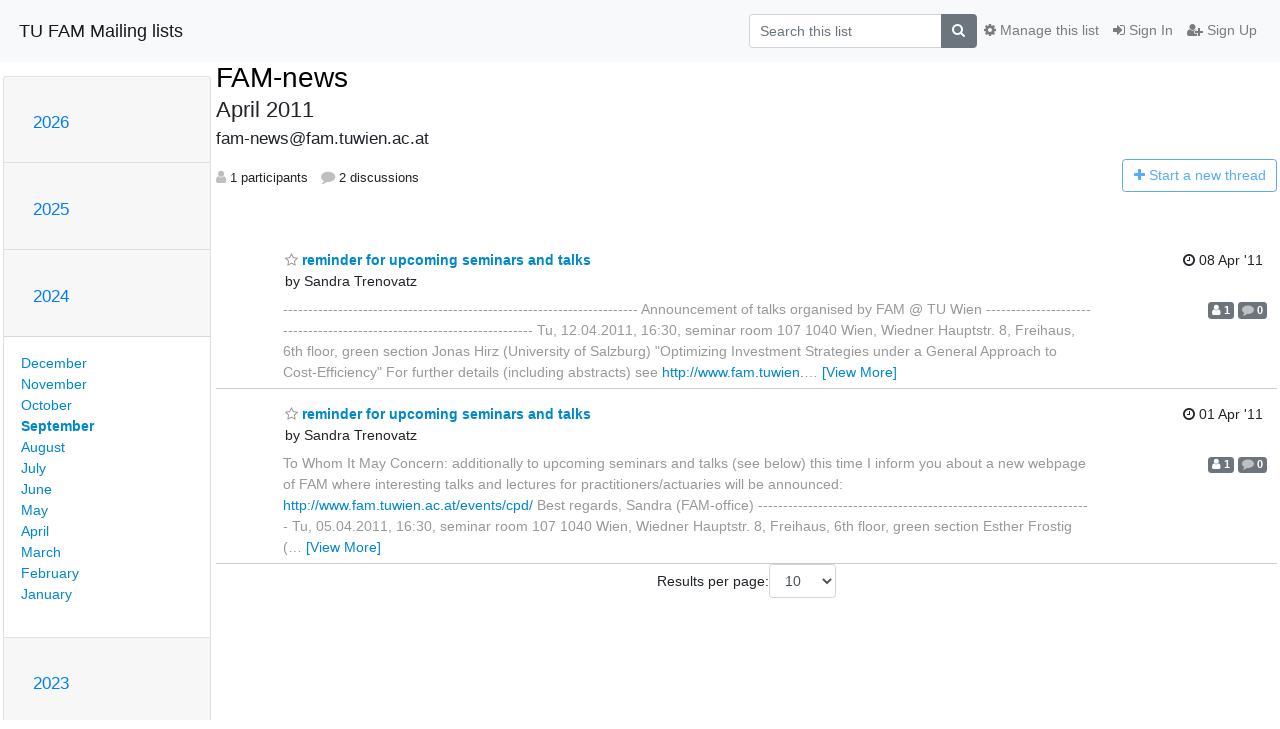

--- FILE ---
content_type: text/html; charset=utf-8
request_url: https://fam.tuwien.ac.at/mm/hyperkitty/list/fam-news@fam.tuwien.ac.at/2011/4/
body_size: 8315
content:




<!DOCTYPE HTML>
<html>
    <head>
        <meta http-equiv="Content-Type" content="text/html; charset=UTF-8" />
        <meta name="viewport" content="width=device-width, initial-scale=1.0" />
        <meta name="ROBOTS" content="INDEX, FOLLOW" />
        <title>
April 2011 - FAM-news - TU FAM Mailing lists
</title>
        <meta name="author" content="" />
        <meta name="dc.language" content="en" />
        <link rel="shortcut icon" href="/mm/static/hyperkitty/img/favicon.ico" />
        <link rel="stylesheet" href="/mm/static/hyperkitty/libs/jquery/smoothness/jquery-ui-1.13.1.min.css" type="text/css" media="all" />
        <link rel="stylesheet" href="/mm/static/hyperkitty/libs/fonts/font-awesome/css/font-awesome.min.css" type="text/css" media="all" />
        <link rel="stylesheet" href="/mm/static/CACHE/css/output.c8e57b213244.css" type="text/css" media="all"><link rel="stylesheet" href="/mm/static/CACHE/css/output.e68c4908b3de.css" type="text/css"><link rel="stylesheet" href="/mm/static/CACHE/css/output.9132668540af.css" type="text/css" media="all">
         
        
<link rel="alternate" type="application/rss+xml" title="FAM-news" href="/mm/hyperkitty/list/fam-news@fam.tuwien.ac.at/feed/"/>

        

    </head>

    <body>

    


    <nav class="navbar sticky-top navbar-light bg-light navbar-expand-md">
        <div class="container">
            <div class="navbar-header col-md"> <!--part of navbar that's always present-->
                <button type="button" class="navbar-toggler collapsed" data-toggle="collapse" data-target=".navbar-collapse">
                    <span class="fa fa-bars"></span>
                </button>
                <a class="navbar-brand" href="/mm/hyperkitty/">TU FAM Mailing lists</a>

            </div> <!-- /navbar-header -->

            <div class="navbar-collapse collapse justify-content-end"> <!--part of navbar that's collapsed on small screens-->
                <!-- show dropdown for smaller viewports b/c login name/email may be too long -->
                <!-- only show this extra button/dropdown if we're in small screen sizes -->
                <div class="nav navbar-nav navbar-right auth dropdown d-sm-none">
                  <a href="#" role="button" class="btn dropdown-toggle" id="loginDropdownMenu"
                     data-toggle="dropdown" aria-haspopup="true" aria-expanded="false">
                        
                            <span class="fa fa-bars"></span>
                        
                    </a>
                      
                            <a role="menuitem" tabindex="-1" href="/mm/accounts/login/?next=/mm/hyperkitty/list/fam-news%40fam.tuwien.ac.at/2011/4/">
                                <span class="fa fa-sign-in"></span>
                                Sign In
                            </a>
                            <a role="menuitem" tabindex="-1" href="/mm/accounts/signup/?next=/mm/hyperkitty/list/fam-news%40fam.tuwien.ac.at/2011/4/">
                                <span class="fa fa-user-plus"></span>
                                Sign Up
                            </a>
                        

                </div>
                <form name="search" method="get" action="/mm/hyperkitty/search" class="navbar-form navbar-right my-2 my-lg-2 order-1" role="search">
                    <input type="hidden" name="mlist" value="fam-news@fam.tuwien.ac.at" />
                        <div class="input-group">
                            <input name="q" type="text" class="form-control"
                                   placeholder="Search this list"
                                   
                                   />
                            <span class="input-group-append">
                                <button class="btn btn-secondary" type="submit"><span class="fa fa-search"></span></button>
                            </span>
                        </div>
                </form>
                <!-- larger viewports -->
                <ul class="nav navbar-nav d-none d-sm-flex auth order-3">
                    
                        <li class="nav-item"><a href="/mm/accounts/login/?next=/mm/hyperkitty/list/fam-news%40fam.tuwien.ac.at/2011/4/" class="nav-link">
                            <span class="fa fa-sign-in"></span>
                            Sign In
                        </a></li>
                        <li class="nav-item"><a href="/mm/accounts/signup/?next=/mm/hyperkitty/list/fam-news%40fam.tuwien.ac.at/2011/4/" class="nav-link">
                            <span class="fa fa-user-plus"></span>
                            Sign Up
                        </a></li>
                    
                </ul>

                
                <ul class="nav navbar-nav order-2">
                    <li class="nav-item">
                    
                    <a href="/mm/postorius/lists/fam-news.fam.tuwien.ac.at/" class="nav-link">
                        <span class="fa fa-cog"></span>
                        Manage this list
                    </a>
                    
                    </li>
                </ul>
                


            </div> <!--/navbar-collapse -->
        </div> <!-- /container for navbar -->
    </nav>

    

     <div class="modal fade" tabindex="-1" role="dialog" id="keyboard-shortcuts">
       <div class="modal-dialog" role="document">
         <div class="modal-content">
           <div class="modal-header">
             <button type="button" class="close" data-dismiss="modal" aria-label="Close"><span aria-hidden="true">&times;</span></button>
             <h4 class="modal-title">Keyboard Shortcuts</h4>
           </div>
           <div class="modal-body">
             <h3>Thread View</h3>
             <ul>
               <li><code>j</code>: Next unread message </li>
               <li><code>k</code>: Previous unread message </li>
               <li><code>j a</code>: Jump to all threads
               <li><code>j l</code>: Jump to MailingList overview
             </ul>
           </div>
         </div><!-- /.modal-content -->
       </div><!-- /.modal-dialog -->
     </div><!-- /.modal -->

     <div class="container">
        

<div class="row">






    




<div class="d-none d-md-block col-sm-2">
    <div class="row">
        <div class="col-12 accordion" id="months-list">
            
            <div class="card">
                <div class="card-header">
                    <h3 class="card-title btn btn-link">
                        <a data-toggle="collapse" data-target="#collapse0">
                            2026
                        </a>
                    </h3>
                </div>
                <div id="collapse0" class="panel-collapse
                         
                          collapse 
                         
                         " data-parent="#months-list">
                    <div class="card-body">
                        <ul class="list-unstyled">
                            
                            <li class="">
                                <a href="/mm/hyperkitty/list/fam-news@fam.tuwien.ac.at/2026/1/"
                                >January</a>
                            </li>
                            
                        </ul>
                    </div>
                </div>
            </div>
            
            <div class="card">
                <div class="card-header">
                    <h3 class="card-title btn btn-link">
                        <a data-toggle="collapse" data-target="#collapse1">
                            2025
                        </a>
                    </h3>
                </div>
                <div id="collapse1" class="panel-collapse
                         
                          collapse 
                         
                         " data-parent="#months-list">
                    <div class="card-body">
                        <ul class="list-unstyled">
                            
                            <li class="">
                                <a href="/mm/hyperkitty/list/fam-news@fam.tuwien.ac.at/2025/12/"
                                >December</a>
                            </li>
                            
                            <li class="">
                                <a href="/mm/hyperkitty/list/fam-news@fam.tuwien.ac.at/2025/11/"
                                >November</a>
                            </li>
                            
                            <li class="">
                                <a href="/mm/hyperkitty/list/fam-news@fam.tuwien.ac.at/2025/10/"
                                >October</a>
                            </li>
                            
                            <li class="">
                                <a href="/mm/hyperkitty/list/fam-news@fam.tuwien.ac.at/2025/9/"
                                >September</a>
                            </li>
                            
                            <li class="">
                                <a href="/mm/hyperkitty/list/fam-news@fam.tuwien.ac.at/2025/8/"
                                >August</a>
                            </li>
                            
                            <li class="">
                                <a href="/mm/hyperkitty/list/fam-news@fam.tuwien.ac.at/2025/7/"
                                >July</a>
                            </li>
                            
                            <li class="">
                                <a href="/mm/hyperkitty/list/fam-news@fam.tuwien.ac.at/2025/6/"
                                >June</a>
                            </li>
                            
                            <li class="">
                                <a href="/mm/hyperkitty/list/fam-news@fam.tuwien.ac.at/2025/5/"
                                >May</a>
                            </li>
                            
                            <li class="">
                                <a href="/mm/hyperkitty/list/fam-news@fam.tuwien.ac.at/2025/4/"
                                >April</a>
                            </li>
                            
                            <li class="">
                                <a href="/mm/hyperkitty/list/fam-news@fam.tuwien.ac.at/2025/3/"
                                >March</a>
                            </li>
                            
                            <li class="">
                                <a href="/mm/hyperkitty/list/fam-news@fam.tuwien.ac.at/2025/2/"
                                >February</a>
                            </li>
                            
                            <li class="">
                                <a href="/mm/hyperkitty/list/fam-news@fam.tuwien.ac.at/2025/1/"
                                >January</a>
                            </li>
                            
                        </ul>
                    </div>
                </div>
            </div>
            
            <div class="card">
                <div class="card-header">
                    <h3 class="card-title btn btn-link">
                        <a data-toggle="collapse" data-target="#collapse2">
                            2024
                        </a>
                    </h3>
                </div>
                <div id="collapse2" class="panel-collapse
                         
                          show 
                         
                         " data-parent="#months-list">
                    <div class="card-body">
                        <ul class="list-unstyled">
                            
                            <li class="">
                                <a href="/mm/hyperkitty/list/fam-news@fam.tuwien.ac.at/2024/12/"
                                >December</a>
                            </li>
                            
                            <li class="">
                                <a href="/mm/hyperkitty/list/fam-news@fam.tuwien.ac.at/2024/11/"
                                >November</a>
                            </li>
                            
                            <li class="">
                                <a href="/mm/hyperkitty/list/fam-news@fam.tuwien.ac.at/2024/10/"
                                >October</a>
                            </li>
                            
                            <li class="current">
                                <a href="/mm/hyperkitty/list/fam-news@fam.tuwien.ac.at/2024/9/"
                                >September</a>
                            </li>
                            
                            <li class="">
                                <a href="/mm/hyperkitty/list/fam-news@fam.tuwien.ac.at/2024/8/"
                                >August</a>
                            </li>
                            
                            <li class="">
                                <a href="/mm/hyperkitty/list/fam-news@fam.tuwien.ac.at/2024/7/"
                                >July</a>
                            </li>
                            
                            <li class="">
                                <a href="/mm/hyperkitty/list/fam-news@fam.tuwien.ac.at/2024/6/"
                                >June</a>
                            </li>
                            
                            <li class="">
                                <a href="/mm/hyperkitty/list/fam-news@fam.tuwien.ac.at/2024/5/"
                                >May</a>
                            </li>
                            
                            <li class="">
                                <a href="/mm/hyperkitty/list/fam-news@fam.tuwien.ac.at/2024/4/"
                                >April</a>
                            </li>
                            
                            <li class="">
                                <a href="/mm/hyperkitty/list/fam-news@fam.tuwien.ac.at/2024/3/"
                                >March</a>
                            </li>
                            
                            <li class="">
                                <a href="/mm/hyperkitty/list/fam-news@fam.tuwien.ac.at/2024/2/"
                                >February</a>
                            </li>
                            
                            <li class="">
                                <a href="/mm/hyperkitty/list/fam-news@fam.tuwien.ac.at/2024/1/"
                                >January</a>
                            </li>
                            
                        </ul>
                    </div>
                </div>
            </div>
            
            <div class="card">
                <div class="card-header">
                    <h3 class="card-title btn btn-link">
                        <a data-toggle="collapse" data-target="#collapse3">
                            2023
                        </a>
                    </h3>
                </div>
                <div id="collapse3" class="panel-collapse
                         
                          collapse 
                         
                         " data-parent="#months-list">
                    <div class="card-body">
                        <ul class="list-unstyled">
                            
                            <li class="">
                                <a href="/mm/hyperkitty/list/fam-news@fam.tuwien.ac.at/2023/12/"
                                >December</a>
                            </li>
                            
                            <li class="">
                                <a href="/mm/hyperkitty/list/fam-news@fam.tuwien.ac.at/2023/11/"
                                >November</a>
                            </li>
                            
                            <li class="">
                                <a href="/mm/hyperkitty/list/fam-news@fam.tuwien.ac.at/2023/10/"
                                >October</a>
                            </li>
                            
                            <li class="">
                                <a href="/mm/hyperkitty/list/fam-news@fam.tuwien.ac.at/2023/9/"
                                >September</a>
                            </li>
                            
                            <li class="">
                                <a href="/mm/hyperkitty/list/fam-news@fam.tuwien.ac.at/2023/8/"
                                >August</a>
                            </li>
                            
                            <li class="">
                                <a href="/mm/hyperkitty/list/fam-news@fam.tuwien.ac.at/2023/7/"
                                >July</a>
                            </li>
                            
                            <li class="">
                                <a href="/mm/hyperkitty/list/fam-news@fam.tuwien.ac.at/2023/6/"
                                >June</a>
                            </li>
                            
                            <li class="">
                                <a href="/mm/hyperkitty/list/fam-news@fam.tuwien.ac.at/2023/5/"
                                >May</a>
                            </li>
                            
                            <li class="">
                                <a href="/mm/hyperkitty/list/fam-news@fam.tuwien.ac.at/2023/4/"
                                >April</a>
                            </li>
                            
                            <li class="">
                                <a href="/mm/hyperkitty/list/fam-news@fam.tuwien.ac.at/2023/3/"
                                >March</a>
                            </li>
                            
                            <li class="">
                                <a href="/mm/hyperkitty/list/fam-news@fam.tuwien.ac.at/2023/2/"
                                >February</a>
                            </li>
                            
                            <li class="">
                                <a href="/mm/hyperkitty/list/fam-news@fam.tuwien.ac.at/2023/1/"
                                >January</a>
                            </li>
                            
                        </ul>
                    </div>
                </div>
            </div>
            
            <div class="card">
                <div class="card-header">
                    <h3 class="card-title btn btn-link">
                        <a data-toggle="collapse" data-target="#collapse4">
                            2022
                        </a>
                    </h3>
                </div>
                <div id="collapse4" class="panel-collapse
                         
                          collapse 
                         
                         " data-parent="#months-list">
                    <div class="card-body">
                        <ul class="list-unstyled">
                            
                            <li class="">
                                <a href="/mm/hyperkitty/list/fam-news@fam.tuwien.ac.at/2022/12/"
                                >December</a>
                            </li>
                            
                            <li class="">
                                <a href="/mm/hyperkitty/list/fam-news@fam.tuwien.ac.at/2022/11/"
                                >November</a>
                            </li>
                            
                            <li class="">
                                <a href="/mm/hyperkitty/list/fam-news@fam.tuwien.ac.at/2022/10/"
                                >October</a>
                            </li>
                            
                            <li class="">
                                <a href="/mm/hyperkitty/list/fam-news@fam.tuwien.ac.at/2022/9/"
                                >September</a>
                            </li>
                            
                            <li class="">
                                <a href="/mm/hyperkitty/list/fam-news@fam.tuwien.ac.at/2022/8/"
                                >August</a>
                            </li>
                            
                            <li class="">
                                <a href="/mm/hyperkitty/list/fam-news@fam.tuwien.ac.at/2022/7/"
                                >July</a>
                            </li>
                            
                            <li class="">
                                <a href="/mm/hyperkitty/list/fam-news@fam.tuwien.ac.at/2022/6/"
                                >June</a>
                            </li>
                            
                            <li class="">
                                <a href="/mm/hyperkitty/list/fam-news@fam.tuwien.ac.at/2022/5/"
                                >May</a>
                            </li>
                            
                            <li class="">
                                <a href="/mm/hyperkitty/list/fam-news@fam.tuwien.ac.at/2022/4/"
                                >April</a>
                            </li>
                            
                            <li class="">
                                <a href="/mm/hyperkitty/list/fam-news@fam.tuwien.ac.at/2022/3/"
                                >March</a>
                            </li>
                            
                            <li class="">
                                <a href="/mm/hyperkitty/list/fam-news@fam.tuwien.ac.at/2022/2/"
                                >February</a>
                            </li>
                            
                            <li class="">
                                <a href="/mm/hyperkitty/list/fam-news@fam.tuwien.ac.at/2022/1/"
                                >January</a>
                            </li>
                            
                        </ul>
                    </div>
                </div>
            </div>
            
            <div class="card">
                <div class="card-header">
                    <h3 class="card-title btn btn-link">
                        <a data-toggle="collapse" data-target="#collapse5">
                            2021
                        </a>
                    </h3>
                </div>
                <div id="collapse5" class="panel-collapse
                         
                          collapse 
                         
                         " data-parent="#months-list">
                    <div class="card-body">
                        <ul class="list-unstyled">
                            
                            <li class="">
                                <a href="/mm/hyperkitty/list/fam-news@fam.tuwien.ac.at/2021/12/"
                                >December</a>
                            </li>
                            
                            <li class="">
                                <a href="/mm/hyperkitty/list/fam-news@fam.tuwien.ac.at/2021/11/"
                                >November</a>
                            </li>
                            
                            <li class="">
                                <a href="/mm/hyperkitty/list/fam-news@fam.tuwien.ac.at/2021/10/"
                                >October</a>
                            </li>
                            
                            <li class="">
                                <a href="/mm/hyperkitty/list/fam-news@fam.tuwien.ac.at/2021/9/"
                                >September</a>
                            </li>
                            
                            <li class="">
                                <a href="/mm/hyperkitty/list/fam-news@fam.tuwien.ac.at/2021/8/"
                                >August</a>
                            </li>
                            
                            <li class="">
                                <a href="/mm/hyperkitty/list/fam-news@fam.tuwien.ac.at/2021/7/"
                                >July</a>
                            </li>
                            
                            <li class="">
                                <a href="/mm/hyperkitty/list/fam-news@fam.tuwien.ac.at/2021/6/"
                                >June</a>
                            </li>
                            
                            <li class="">
                                <a href="/mm/hyperkitty/list/fam-news@fam.tuwien.ac.at/2021/5/"
                                >May</a>
                            </li>
                            
                            <li class="">
                                <a href="/mm/hyperkitty/list/fam-news@fam.tuwien.ac.at/2021/4/"
                                >April</a>
                            </li>
                            
                            <li class="">
                                <a href="/mm/hyperkitty/list/fam-news@fam.tuwien.ac.at/2021/3/"
                                >March</a>
                            </li>
                            
                            <li class="">
                                <a href="/mm/hyperkitty/list/fam-news@fam.tuwien.ac.at/2021/2/"
                                >February</a>
                            </li>
                            
                            <li class="">
                                <a href="/mm/hyperkitty/list/fam-news@fam.tuwien.ac.at/2021/1/"
                                >January</a>
                            </li>
                            
                        </ul>
                    </div>
                </div>
            </div>
            
            <div class="card">
                <div class="card-header">
                    <h3 class="card-title btn btn-link">
                        <a data-toggle="collapse" data-target="#collapse6">
                            2020
                        </a>
                    </h3>
                </div>
                <div id="collapse6" class="panel-collapse
                         
                          collapse 
                         
                         " data-parent="#months-list">
                    <div class="card-body">
                        <ul class="list-unstyled">
                            
                            <li class="">
                                <a href="/mm/hyperkitty/list/fam-news@fam.tuwien.ac.at/2020/12/"
                                >December</a>
                            </li>
                            
                            <li class="">
                                <a href="/mm/hyperkitty/list/fam-news@fam.tuwien.ac.at/2020/11/"
                                >November</a>
                            </li>
                            
                            <li class="">
                                <a href="/mm/hyperkitty/list/fam-news@fam.tuwien.ac.at/2020/10/"
                                >October</a>
                            </li>
                            
                            <li class="">
                                <a href="/mm/hyperkitty/list/fam-news@fam.tuwien.ac.at/2020/9/"
                                >September</a>
                            </li>
                            
                            <li class="">
                                <a href="/mm/hyperkitty/list/fam-news@fam.tuwien.ac.at/2020/8/"
                                >August</a>
                            </li>
                            
                            <li class="">
                                <a href="/mm/hyperkitty/list/fam-news@fam.tuwien.ac.at/2020/7/"
                                >July</a>
                            </li>
                            
                            <li class="">
                                <a href="/mm/hyperkitty/list/fam-news@fam.tuwien.ac.at/2020/6/"
                                >June</a>
                            </li>
                            
                            <li class="">
                                <a href="/mm/hyperkitty/list/fam-news@fam.tuwien.ac.at/2020/5/"
                                >May</a>
                            </li>
                            
                            <li class="">
                                <a href="/mm/hyperkitty/list/fam-news@fam.tuwien.ac.at/2020/4/"
                                >April</a>
                            </li>
                            
                            <li class="">
                                <a href="/mm/hyperkitty/list/fam-news@fam.tuwien.ac.at/2020/3/"
                                >March</a>
                            </li>
                            
                            <li class="">
                                <a href="/mm/hyperkitty/list/fam-news@fam.tuwien.ac.at/2020/2/"
                                >February</a>
                            </li>
                            
                            <li class="">
                                <a href="/mm/hyperkitty/list/fam-news@fam.tuwien.ac.at/2020/1/"
                                >January</a>
                            </li>
                            
                        </ul>
                    </div>
                </div>
            </div>
            
            <div class="card">
                <div class="card-header">
                    <h3 class="card-title btn btn-link">
                        <a data-toggle="collapse" data-target="#collapse7">
                            2019
                        </a>
                    </h3>
                </div>
                <div id="collapse7" class="panel-collapse
                         
                          collapse 
                         
                         " data-parent="#months-list">
                    <div class="card-body">
                        <ul class="list-unstyled">
                            
                            <li class="">
                                <a href="/mm/hyperkitty/list/fam-news@fam.tuwien.ac.at/2019/12/"
                                >December</a>
                            </li>
                            
                            <li class="">
                                <a href="/mm/hyperkitty/list/fam-news@fam.tuwien.ac.at/2019/11/"
                                >November</a>
                            </li>
                            
                            <li class="">
                                <a href="/mm/hyperkitty/list/fam-news@fam.tuwien.ac.at/2019/10/"
                                >October</a>
                            </li>
                            
                            <li class="">
                                <a href="/mm/hyperkitty/list/fam-news@fam.tuwien.ac.at/2019/9/"
                                >September</a>
                            </li>
                            
                            <li class="">
                                <a href="/mm/hyperkitty/list/fam-news@fam.tuwien.ac.at/2019/8/"
                                >August</a>
                            </li>
                            
                            <li class="">
                                <a href="/mm/hyperkitty/list/fam-news@fam.tuwien.ac.at/2019/7/"
                                >July</a>
                            </li>
                            
                            <li class="">
                                <a href="/mm/hyperkitty/list/fam-news@fam.tuwien.ac.at/2019/6/"
                                >June</a>
                            </li>
                            
                            <li class="">
                                <a href="/mm/hyperkitty/list/fam-news@fam.tuwien.ac.at/2019/5/"
                                >May</a>
                            </li>
                            
                            <li class="">
                                <a href="/mm/hyperkitty/list/fam-news@fam.tuwien.ac.at/2019/4/"
                                >April</a>
                            </li>
                            
                            <li class="">
                                <a href="/mm/hyperkitty/list/fam-news@fam.tuwien.ac.at/2019/3/"
                                >March</a>
                            </li>
                            
                            <li class="">
                                <a href="/mm/hyperkitty/list/fam-news@fam.tuwien.ac.at/2019/2/"
                                >February</a>
                            </li>
                            
                            <li class="">
                                <a href="/mm/hyperkitty/list/fam-news@fam.tuwien.ac.at/2019/1/"
                                >January</a>
                            </li>
                            
                        </ul>
                    </div>
                </div>
            </div>
            
            <div class="card">
                <div class="card-header">
                    <h3 class="card-title btn btn-link">
                        <a data-toggle="collapse" data-target="#collapse8">
                            2018
                        </a>
                    </h3>
                </div>
                <div id="collapse8" class="panel-collapse
                         
                          collapse 
                         
                         " data-parent="#months-list">
                    <div class="card-body">
                        <ul class="list-unstyled">
                            
                            <li class="">
                                <a href="/mm/hyperkitty/list/fam-news@fam.tuwien.ac.at/2018/12/"
                                >December</a>
                            </li>
                            
                            <li class="">
                                <a href="/mm/hyperkitty/list/fam-news@fam.tuwien.ac.at/2018/11/"
                                >November</a>
                            </li>
                            
                            <li class="">
                                <a href="/mm/hyperkitty/list/fam-news@fam.tuwien.ac.at/2018/10/"
                                >October</a>
                            </li>
                            
                            <li class="">
                                <a href="/mm/hyperkitty/list/fam-news@fam.tuwien.ac.at/2018/9/"
                                >September</a>
                            </li>
                            
                            <li class="">
                                <a href="/mm/hyperkitty/list/fam-news@fam.tuwien.ac.at/2018/8/"
                                >August</a>
                            </li>
                            
                            <li class="">
                                <a href="/mm/hyperkitty/list/fam-news@fam.tuwien.ac.at/2018/7/"
                                >July</a>
                            </li>
                            
                            <li class="">
                                <a href="/mm/hyperkitty/list/fam-news@fam.tuwien.ac.at/2018/6/"
                                >June</a>
                            </li>
                            
                            <li class="">
                                <a href="/mm/hyperkitty/list/fam-news@fam.tuwien.ac.at/2018/5/"
                                >May</a>
                            </li>
                            
                            <li class="">
                                <a href="/mm/hyperkitty/list/fam-news@fam.tuwien.ac.at/2018/4/"
                                >April</a>
                            </li>
                            
                            <li class="">
                                <a href="/mm/hyperkitty/list/fam-news@fam.tuwien.ac.at/2018/3/"
                                >March</a>
                            </li>
                            
                            <li class="">
                                <a href="/mm/hyperkitty/list/fam-news@fam.tuwien.ac.at/2018/2/"
                                >February</a>
                            </li>
                            
                            <li class="">
                                <a href="/mm/hyperkitty/list/fam-news@fam.tuwien.ac.at/2018/1/"
                                >January</a>
                            </li>
                            
                        </ul>
                    </div>
                </div>
            </div>
            
            <div class="card">
                <div class="card-header">
                    <h3 class="card-title btn btn-link">
                        <a data-toggle="collapse" data-target="#collapse9">
                            2017
                        </a>
                    </h3>
                </div>
                <div id="collapse9" class="panel-collapse
                         
                          collapse 
                         
                         " data-parent="#months-list">
                    <div class="card-body">
                        <ul class="list-unstyled">
                            
                            <li class="">
                                <a href="/mm/hyperkitty/list/fam-news@fam.tuwien.ac.at/2017/12/"
                                >December</a>
                            </li>
                            
                            <li class="">
                                <a href="/mm/hyperkitty/list/fam-news@fam.tuwien.ac.at/2017/11/"
                                >November</a>
                            </li>
                            
                            <li class="">
                                <a href="/mm/hyperkitty/list/fam-news@fam.tuwien.ac.at/2017/10/"
                                >October</a>
                            </li>
                            
                            <li class="">
                                <a href="/mm/hyperkitty/list/fam-news@fam.tuwien.ac.at/2017/9/"
                                >September</a>
                            </li>
                            
                            <li class="">
                                <a href="/mm/hyperkitty/list/fam-news@fam.tuwien.ac.at/2017/8/"
                                >August</a>
                            </li>
                            
                            <li class="">
                                <a href="/mm/hyperkitty/list/fam-news@fam.tuwien.ac.at/2017/7/"
                                >July</a>
                            </li>
                            
                            <li class="">
                                <a href="/mm/hyperkitty/list/fam-news@fam.tuwien.ac.at/2017/6/"
                                >June</a>
                            </li>
                            
                            <li class="">
                                <a href="/mm/hyperkitty/list/fam-news@fam.tuwien.ac.at/2017/5/"
                                >May</a>
                            </li>
                            
                            <li class="">
                                <a href="/mm/hyperkitty/list/fam-news@fam.tuwien.ac.at/2017/4/"
                                >April</a>
                            </li>
                            
                            <li class="">
                                <a href="/mm/hyperkitty/list/fam-news@fam.tuwien.ac.at/2017/3/"
                                >March</a>
                            </li>
                            
                            <li class="">
                                <a href="/mm/hyperkitty/list/fam-news@fam.tuwien.ac.at/2017/2/"
                                >February</a>
                            </li>
                            
                            <li class="">
                                <a href="/mm/hyperkitty/list/fam-news@fam.tuwien.ac.at/2017/1/"
                                >January</a>
                            </li>
                            
                        </ul>
                    </div>
                </div>
            </div>
            
            <div class="card">
                <div class="card-header">
                    <h3 class="card-title btn btn-link">
                        <a data-toggle="collapse" data-target="#collapse10">
                            2016
                        </a>
                    </h3>
                </div>
                <div id="collapse10" class="panel-collapse
                         
                          collapse 
                         
                         " data-parent="#months-list">
                    <div class="card-body">
                        <ul class="list-unstyled">
                            
                            <li class="">
                                <a href="/mm/hyperkitty/list/fam-news@fam.tuwien.ac.at/2016/12/"
                                >December</a>
                            </li>
                            
                            <li class="">
                                <a href="/mm/hyperkitty/list/fam-news@fam.tuwien.ac.at/2016/11/"
                                >November</a>
                            </li>
                            
                            <li class="">
                                <a href="/mm/hyperkitty/list/fam-news@fam.tuwien.ac.at/2016/10/"
                                >October</a>
                            </li>
                            
                            <li class="">
                                <a href="/mm/hyperkitty/list/fam-news@fam.tuwien.ac.at/2016/9/"
                                >September</a>
                            </li>
                            
                            <li class="">
                                <a href="/mm/hyperkitty/list/fam-news@fam.tuwien.ac.at/2016/8/"
                                >August</a>
                            </li>
                            
                            <li class="">
                                <a href="/mm/hyperkitty/list/fam-news@fam.tuwien.ac.at/2016/7/"
                                >July</a>
                            </li>
                            
                            <li class="">
                                <a href="/mm/hyperkitty/list/fam-news@fam.tuwien.ac.at/2016/6/"
                                >June</a>
                            </li>
                            
                            <li class="">
                                <a href="/mm/hyperkitty/list/fam-news@fam.tuwien.ac.at/2016/5/"
                                >May</a>
                            </li>
                            
                            <li class="">
                                <a href="/mm/hyperkitty/list/fam-news@fam.tuwien.ac.at/2016/4/"
                                >April</a>
                            </li>
                            
                            <li class="">
                                <a href="/mm/hyperkitty/list/fam-news@fam.tuwien.ac.at/2016/3/"
                                >March</a>
                            </li>
                            
                            <li class="">
                                <a href="/mm/hyperkitty/list/fam-news@fam.tuwien.ac.at/2016/2/"
                                >February</a>
                            </li>
                            
                            <li class="">
                                <a href="/mm/hyperkitty/list/fam-news@fam.tuwien.ac.at/2016/1/"
                                >January</a>
                            </li>
                            
                        </ul>
                    </div>
                </div>
            </div>
            
            <div class="card">
                <div class="card-header">
                    <h3 class="card-title btn btn-link">
                        <a data-toggle="collapse" data-target="#collapse11">
                            2015
                        </a>
                    </h3>
                </div>
                <div id="collapse11" class="panel-collapse
                         
                          collapse 
                         
                         " data-parent="#months-list">
                    <div class="card-body">
                        <ul class="list-unstyled">
                            
                            <li class="">
                                <a href="/mm/hyperkitty/list/fam-news@fam.tuwien.ac.at/2015/12/"
                                >December</a>
                            </li>
                            
                            <li class="">
                                <a href="/mm/hyperkitty/list/fam-news@fam.tuwien.ac.at/2015/11/"
                                >November</a>
                            </li>
                            
                            <li class="">
                                <a href="/mm/hyperkitty/list/fam-news@fam.tuwien.ac.at/2015/10/"
                                >October</a>
                            </li>
                            
                            <li class="">
                                <a href="/mm/hyperkitty/list/fam-news@fam.tuwien.ac.at/2015/9/"
                                >September</a>
                            </li>
                            
                            <li class="">
                                <a href="/mm/hyperkitty/list/fam-news@fam.tuwien.ac.at/2015/8/"
                                >August</a>
                            </li>
                            
                            <li class="">
                                <a href="/mm/hyperkitty/list/fam-news@fam.tuwien.ac.at/2015/7/"
                                >July</a>
                            </li>
                            
                            <li class="">
                                <a href="/mm/hyperkitty/list/fam-news@fam.tuwien.ac.at/2015/6/"
                                >June</a>
                            </li>
                            
                            <li class="">
                                <a href="/mm/hyperkitty/list/fam-news@fam.tuwien.ac.at/2015/5/"
                                >May</a>
                            </li>
                            
                            <li class="">
                                <a href="/mm/hyperkitty/list/fam-news@fam.tuwien.ac.at/2015/4/"
                                >April</a>
                            </li>
                            
                            <li class="">
                                <a href="/mm/hyperkitty/list/fam-news@fam.tuwien.ac.at/2015/3/"
                                >March</a>
                            </li>
                            
                            <li class="">
                                <a href="/mm/hyperkitty/list/fam-news@fam.tuwien.ac.at/2015/2/"
                                >February</a>
                            </li>
                            
                            <li class="">
                                <a href="/mm/hyperkitty/list/fam-news@fam.tuwien.ac.at/2015/1/"
                                >January</a>
                            </li>
                            
                        </ul>
                    </div>
                </div>
            </div>
            
            <div class="card">
                <div class="card-header">
                    <h3 class="card-title btn btn-link">
                        <a data-toggle="collapse" data-target="#collapse12">
                            2014
                        </a>
                    </h3>
                </div>
                <div id="collapse12" class="panel-collapse
                         
                          collapse 
                         
                         " data-parent="#months-list">
                    <div class="card-body">
                        <ul class="list-unstyled">
                            
                            <li class="">
                                <a href="/mm/hyperkitty/list/fam-news@fam.tuwien.ac.at/2014/12/"
                                >December</a>
                            </li>
                            
                            <li class="">
                                <a href="/mm/hyperkitty/list/fam-news@fam.tuwien.ac.at/2014/11/"
                                >November</a>
                            </li>
                            
                            <li class="">
                                <a href="/mm/hyperkitty/list/fam-news@fam.tuwien.ac.at/2014/10/"
                                >October</a>
                            </li>
                            
                            <li class="">
                                <a href="/mm/hyperkitty/list/fam-news@fam.tuwien.ac.at/2014/9/"
                                >September</a>
                            </li>
                            
                            <li class="">
                                <a href="/mm/hyperkitty/list/fam-news@fam.tuwien.ac.at/2014/8/"
                                >August</a>
                            </li>
                            
                            <li class="">
                                <a href="/mm/hyperkitty/list/fam-news@fam.tuwien.ac.at/2014/7/"
                                >July</a>
                            </li>
                            
                            <li class="">
                                <a href="/mm/hyperkitty/list/fam-news@fam.tuwien.ac.at/2014/6/"
                                >June</a>
                            </li>
                            
                            <li class="">
                                <a href="/mm/hyperkitty/list/fam-news@fam.tuwien.ac.at/2014/5/"
                                >May</a>
                            </li>
                            
                            <li class="">
                                <a href="/mm/hyperkitty/list/fam-news@fam.tuwien.ac.at/2014/4/"
                                >April</a>
                            </li>
                            
                            <li class="">
                                <a href="/mm/hyperkitty/list/fam-news@fam.tuwien.ac.at/2014/3/"
                                >March</a>
                            </li>
                            
                            <li class="">
                                <a href="/mm/hyperkitty/list/fam-news@fam.tuwien.ac.at/2014/2/"
                                >February</a>
                            </li>
                            
                            <li class="">
                                <a href="/mm/hyperkitty/list/fam-news@fam.tuwien.ac.at/2014/1/"
                                >January</a>
                            </li>
                            
                        </ul>
                    </div>
                </div>
            </div>
            
            <div class="card">
                <div class="card-header">
                    <h3 class="card-title btn btn-link">
                        <a data-toggle="collapse" data-target="#collapse13">
                            2013
                        </a>
                    </h3>
                </div>
                <div id="collapse13" class="panel-collapse
                         
                          collapse 
                         
                         " data-parent="#months-list">
                    <div class="card-body">
                        <ul class="list-unstyled">
                            
                            <li class="">
                                <a href="/mm/hyperkitty/list/fam-news@fam.tuwien.ac.at/2013/12/"
                                >December</a>
                            </li>
                            
                            <li class="">
                                <a href="/mm/hyperkitty/list/fam-news@fam.tuwien.ac.at/2013/11/"
                                >November</a>
                            </li>
                            
                            <li class="">
                                <a href="/mm/hyperkitty/list/fam-news@fam.tuwien.ac.at/2013/10/"
                                >October</a>
                            </li>
                            
                            <li class="">
                                <a href="/mm/hyperkitty/list/fam-news@fam.tuwien.ac.at/2013/9/"
                                >September</a>
                            </li>
                            
                            <li class="">
                                <a href="/mm/hyperkitty/list/fam-news@fam.tuwien.ac.at/2013/8/"
                                >August</a>
                            </li>
                            
                            <li class="">
                                <a href="/mm/hyperkitty/list/fam-news@fam.tuwien.ac.at/2013/7/"
                                >July</a>
                            </li>
                            
                            <li class="">
                                <a href="/mm/hyperkitty/list/fam-news@fam.tuwien.ac.at/2013/6/"
                                >June</a>
                            </li>
                            
                            <li class="">
                                <a href="/mm/hyperkitty/list/fam-news@fam.tuwien.ac.at/2013/5/"
                                >May</a>
                            </li>
                            
                            <li class="">
                                <a href="/mm/hyperkitty/list/fam-news@fam.tuwien.ac.at/2013/4/"
                                >April</a>
                            </li>
                            
                            <li class="">
                                <a href="/mm/hyperkitty/list/fam-news@fam.tuwien.ac.at/2013/3/"
                                >March</a>
                            </li>
                            
                            <li class="">
                                <a href="/mm/hyperkitty/list/fam-news@fam.tuwien.ac.at/2013/2/"
                                >February</a>
                            </li>
                            
                            <li class="">
                                <a href="/mm/hyperkitty/list/fam-news@fam.tuwien.ac.at/2013/1/"
                                >January</a>
                            </li>
                            
                        </ul>
                    </div>
                </div>
            </div>
            
            <div class="card">
                <div class="card-header">
                    <h3 class="card-title btn btn-link">
                        <a data-toggle="collapse" data-target="#collapse14">
                            2012
                        </a>
                    </h3>
                </div>
                <div id="collapse14" class="panel-collapse
                         
                          collapse 
                         
                         " data-parent="#months-list">
                    <div class="card-body">
                        <ul class="list-unstyled">
                            
                            <li class="">
                                <a href="/mm/hyperkitty/list/fam-news@fam.tuwien.ac.at/2012/12/"
                                >December</a>
                            </li>
                            
                            <li class="">
                                <a href="/mm/hyperkitty/list/fam-news@fam.tuwien.ac.at/2012/11/"
                                >November</a>
                            </li>
                            
                            <li class="">
                                <a href="/mm/hyperkitty/list/fam-news@fam.tuwien.ac.at/2012/10/"
                                >October</a>
                            </li>
                            
                            <li class="">
                                <a href="/mm/hyperkitty/list/fam-news@fam.tuwien.ac.at/2012/9/"
                                >September</a>
                            </li>
                            
                            <li class="">
                                <a href="/mm/hyperkitty/list/fam-news@fam.tuwien.ac.at/2012/8/"
                                >August</a>
                            </li>
                            
                            <li class="">
                                <a href="/mm/hyperkitty/list/fam-news@fam.tuwien.ac.at/2012/7/"
                                >July</a>
                            </li>
                            
                            <li class="">
                                <a href="/mm/hyperkitty/list/fam-news@fam.tuwien.ac.at/2012/6/"
                                >June</a>
                            </li>
                            
                            <li class="">
                                <a href="/mm/hyperkitty/list/fam-news@fam.tuwien.ac.at/2012/5/"
                                >May</a>
                            </li>
                            
                            <li class="">
                                <a href="/mm/hyperkitty/list/fam-news@fam.tuwien.ac.at/2012/4/"
                                >April</a>
                            </li>
                            
                            <li class="">
                                <a href="/mm/hyperkitty/list/fam-news@fam.tuwien.ac.at/2012/3/"
                                >March</a>
                            </li>
                            
                            <li class="">
                                <a href="/mm/hyperkitty/list/fam-news@fam.tuwien.ac.at/2012/2/"
                                >February</a>
                            </li>
                            
                            <li class="">
                                <a href="/mm/hyperkitty/list/fam-news@fam.tuwien.ac.at/2012/1/"
                                >January</a>
                            </li>
                            
                        </ul>
                    </div>
                </div>
            </div>
            
            <div class="card">
                <div class="card-header">
                    <h3 class="card-title btn btn-link">
                        <a data-toggle="collapse" data-target="#collapse15">
                            2011
                        </a>
                    </h3>
                </div>
                <div id="collapse15" class="panel-collapse
                         
                          collapse 
                         
                         " data-parent="#months-list">
                    <div class="card-body">
                        <ul class="list-unstyled">
                            
                            <li class="">
                                <a href="/mm/hyperkitty/list/fam-news@fam.tuwien.ac.at/2011/12/"
                                >December</a>
                            </li>
                            
                            <li class="">
                                <a href="/mm/hyperkitty/list/fam-news@fam.tuwien.ac.at/2011/11/"
                                >November</a>
                            </li>
                            
                            <li class="">
                                <a href="/mm/hyperkitty/list/fam-news@fam.tuwien.ac.at/2011/10/"
                                >October</a>
                            </li>
                            
                            <li class="">
                                <a href="/mm/hyperkitty/list/fam-news@fam.tuwien.ac.at/2011/9/"
                                >September</a>
                            </li>
                            
                            <li class="">
                                <a href="/mm/hyperkitty/list/fam-news@fam.tuwien.ac.at/2011/8/"
                                >August</a>
                            </li>
                            
                            <li class="">
                                <a href="/mm/hyperkitty/list/fam-news@fam.tuwien.ac.at/2011/7/"
                                >July</a>
                            </li>
                            
                            <li class="">
                                <a href="/mm/hyperkitty/list/fam-news@fam.tuwien.ac.at/2011/6/"
                                >June</a>
                            </li>
                            
                            <li class="">
                                <a href="/mm/hyperkitty/list/fam-news@fam.tuwien.ac.at/2011/5/"
                                >May</a>
                            </li>
                            
                            <li class="">
                                <a href="/mm/hyperkitty/list/fam-news@fam.tuwien.ac.at/2011/4/"
                                >April</a>
                            </li>
                            
                            <li class="">
                                <a href="/mm/hyperkitty/list/fam-news@fam.tuwien.ac.at/2011/3/"
                                >March</a>
                            </li>
                            
                            <li class="">
                                <a href="/mm/hyperkitty/list/fam-news@fam.tuwien.ac.at/2011/2/"
                                >February</a>
                            </li>
                            
                            <li class="">
                                <a href="/mm/hyperkitty/list/fam-news@fam.tuwien.ac.at/2011/1/"
                                >January</a>
                            </li>
                            
                        </ul>
                    </div>
                </div>
            </div>
            
            <div class="card">
                <div class="card-header">
                    <h3 class="card-title btn btn-link">
                        <a data-toggle="collapse" data-target="#collapse16">
                            2010
                        </a>
                    </h3>
                </div>
                <div id="collapse16" class="panel-collapse
                         
                          collapse 
                         
                         " data-parent="#months-list">
                    <div class="card-body">
                        <ul class="list-unstyled">
                            
                            <li class="">
                                <a href="/mm/hyperkitty/list/fam-news@fam.tuwien.ac.at/2010/12/"
                                >December</a>
                            </li>
                            
                            <li class="">
                                <a href="/mm/hyperkitty/list/fam-news@fam.tuwien.ac.at/2010/11/"
                                >November</a>
                            </li>
                            
                            <li class="">
                                <a href="/mm/hyperkitty/list/fam-news@fam.tuwien.ac.at/2010/10/"
                                >October</a>
                            </li>
                            
                            <li class="">
                                <a href="/mm/hyperkitty/list/fam-news@fam.tuwien.ac.at/2010/9/"
                                >September</a>
                            </li>
                            
                            <li class="">
                                <a href="/mm/hyperkitty/list/fam-news@fam.tuwien.ac.at/2010/8/"
                                >August</a>
                            </li>
                            
                            <li class="">
                                <a href="/mm/hyperkitty/list/fam-news@fam.tuwien.ac.at/2010/7/"
                                >July</a>
                            </li>
                            
                            <li class="">
                                <a href="/mm/hyperkitty/list/fam-news@fam.tuwien.ac.at/2010/6/"
                                >June</a>
                            </li>
                            
                            <li class="">
                                <a href="/mm/hyperkitty/list/fam-news@fam.tuwien.ac.at/2010/5/"
                                >May</a>
                            </li>
                            
                            <li class="">
                                <a href="/mm/hyperkitty/list/fam-news@fam.tuwien.ac.at/2010/4/"
                                >April</a>
                            </li>
                            
                            <li class="">
                                <a href="/mm/hyperkitty/list/fam-news@fam.tuwien.ac.at/2010/3/"
                                >March</a>
                            </li>
                            
                            <li class="">
                                <a href="/mm/hyperkitty/list/fam-news@fam.tuwien.ac.at/2010/2/"
                                >February</a>
                            </li>
                            
                            <li class="">
                                <a href="/mm/hyperkitty/list/fam-news@fam.tuwien.ac.at/2010/1/"
                                >January</a>
                            </li>
                            
                        </ul>
                    </div>
                </div>
            </div>
            
            <div class="card">
                <div class="card-header">
                    <h3 class="card-title btn btn-link">
                        <a data-toggle="collapse" data-target="#collapse17">
                            2009
                        </a>
                    </h3>
                </div>
                <div id="collapse17" class="panel-collapse
                         
                          collapse 
                         
                         " data-parent="#months-list">
                    <div class="card-body">
                        <ul class="list-unstyled">
                            
                            <li class="">
                                <a href="/mm/hyperkitty/list/fam-news@fam.tuwien.ac.at/2009/12/"
                                >December</a>
                            </li>
                            
                            <li class="">
                                <a href="/mm/hyperkitty/list/fam-news@fam.tuwien.ac.at/2009/11/"
                                >November</a>
                            </li>
                            
                            <li class="">
                                <a href="/mm/hyperkitty/list/fam-news@fam.tuwien.ac.at/2009/10/"
                                >October</a>
                            </li>
                            
                            <li class="">
                                <a href="/mm/hyperkitty/list/fam-news@fam.tuwien.ac.at/2009/9/"
                                >September</a>
                            </li>
                            
                            <li class="">
                                <a href="/mm/hyperkitty/list/fam-news@fam.tuwien.ac.at/2009/8/"
                                >August</a>
                            </li>
                            
                            <li class="">
                                <a href="/mm/hyperkitty/list/fam-news@fam.tuwien.ac.at/2009/7/"
                                >July</a>
                            </li>
                            
                            <li class="">
                                <a href="/mm/hyperkitty/list/fam-news@fam.tuwien.ac.at/2009/6/"
                                >June</a>
                            </li>
                            
                            <li class="">
                                <a href="/mm/hyperkitty/list/fam-news@fam.tuwien.ac.at/2009/5/"
                                >May</a>
                            </li>
                            
                            <li class="">
                                <a href="/mm/hyperkitty/list/fam-news@fam.tuwien.ac.at/2009/4/"
                                >April</a>
                            </li>
                            
                            <li class="">
                                <a href="/mm/hyperkitty/list/fam-news@fam.tuwien.ac.at/2009/3/"
                                >March</a>
                            </li>
                            
                            <li class="">
                                <a href="/mm/hyperkitty/list/fam-news@fam.tuwien.ac.at/2009/2/"
                                >February</a>
                            </li>
                            
                            <li class="">
                                <a href="/mm/hyperkitty/list/fam-news@fam.tuwien.ac.at/2009/1/"
                                >January</a>
                            </li>
                            
                        </ul>
                    </div>
                </div>
            </div>
            
            <div class="card">
                <div class="card-header">
                    <h3 class="card-title btn btn-link">
                        <a data-toggle="collapse" data-target="#collapse18">
                            2008
                        </a>
                    </h3>
                </div>
                <div id="collapse18" class="panel-collapse
                         
                          collapse 
                         
                         " data-parent="#months-list">
                    <div class="card-body">
                        <ul class="list-unstyled">
                            
                            <li class="">
                                <a href="/mm/hyperkitty/list/fam-news@fam.tuwien.ac.at/2008/12/"
                                >December</a>
                            </li>
                            
                            <li class="">
                                <a href="/mm/hyperkitty/list/fam-news@fam.tuwien.ac.at/2008/11/"
                                >November</a>
                            </li>
                            
                            <li class="">
                                <a href="/mm/hyperkitty/list/fam-news@fam.tuwien.ac.at/2008/10/"
                                >October</a>
                            </li>
                            
                            <li class="">
                                <a href="/mm/hyperkitty/list/fam-news@fam.tuwien.ac.at/2008/9/"
                                >September</a>
                            </li>
                            
                            <li class="">
                                <a href="/mm/hyperkitty/list/fam-news@fam.tuwien.ac.at/2008/8/"
                                >August</a>
                            </li>
                            
                            <li class="">
                                <a href="/mm/hyperkitty/list/fam-news@fam.tuwien.ac.at/2008/7/"
                                >July</a>
                            </li>
                            
                            <li class="">
                                <a href="/mm/hyperkitty/list/fam-news@fam.tuwien.ac.at/2008/6/"
                                >June</a>
                            </li>
                            
                            <li class="">
                                <a href="/mm/hyperkitty/list/fam-news@fam.tuwien.ac.at/2008/5/"
                                >May</a>
                            </li>
                            
                            <li class="">
                                <a href="/mm/hyperkitty/list/fam-news@fam.tuwien.ac.at/2008/4/"
                                >April</a>
                            </li>
                            
                            <li class="">
                                <a href="/mm/hyperkitty/list/fam-news@fam.tuwien.ac.at/2008/3/"
                                >March</a>
                            </li>
                            
                            <li class="">
                                <a href="/mm/hyperkitty/list/fam-news@fam.tuwien.ac.at/2008/2/"
                                >February</a>
                            </li>
                            
                            <li class="">
                                <a href="/mm/hyperkitty/list/fam-news@fam.tuwien.ac.at/2008/1/"
                                >January</a>
                            </li>
                            
                        </ul>
                    </div>
                </div>
            </div>
            
            <div class="card">
                <div class="card-header">
                    <h3 class="card-title btn btn-link">
                        <a data-toggle="collapse" data-target="#collapse19">
                            2007
                        </a>
                    </h3>
                </div>
                <div id="collapse19" class="panel-collapse
                         
                          collapse 
                         
                         " data-parent="#months-list">
                    <div class="card-body">
                        <ul class="list-unstyled">
                            
                            <li class="">
                                <a href="/mm/hyperkitty/list/fam-news@fam.tuwien.ac.at/2007/12/"
                                >December</a>
                            </li>
                            
                            <li class="">
                                <a href="/mm/hyperkitty/list/fam-news@fam.tuwien.ac.at/2007/11/"
                                >November</a>
                            </li>
                            
                            <li class="">
                                <a href="/mm/hyperkitty/list/fam-news@fam.tuwien.ac.at/2007/10/"
                                >October</a>
                            </li>
                            
                            <li class="">
                                <a href="/mm/hyperkitty/list/fam-news@fam.tuwien.ac.at/2007/9/"
                                >September</a>
                            </li>
                            
                            <li class="">
                                <a href="/mm/hyperkitty/list/fam-news@fam.tuwien.ac.at/2007/8/"
                                >August</a>
                            </li>
                            
                            <li class="">
                                <a href="/mm/hyperkitty/list/fam-news@fam.tuwien.ac.at/2007/7/"
                                >July</a>
                            </li>
                            
                            <li class="">
                                <a href="/mm/hyperkitty/list/fam-news@fam.tuwien.ac.at/2007/6/"
                                >June</a>
                            </li>
                            
                            <li class="">
                                <a href="/mm/hyperkitty/list/fam-news@fam.tuwien.ac.at/2007/5/"
                                >May</a>
                            </li>
                            
                            <li class="">
                                <a href="/mm/hyperkitty/list/fam-news@fam.tuwien.ac.at/2007/4/"
                                >April</a>
                            </li>
                            
                            <li class="">
                                <a href="/mm/hyperkitty/list/fam-news@fam.tuwien.ac.at/2007/3/"
                                >March</a>
                            </li>
                            
                            <li class="">
                                <a href="/mm/hyperkitty/list/fam-news@fam.tuwien.ac.at/2007/2/"
                                >February</a>
                            </li>
                            
                            <li class="">
                                <a href="/mm/hyperkitty/list/fam-news@fam.tuwien.ac.at/2007/1/"
                                >January</a>
                            </li>
                            
                        </ul>
                    </div>
                </div>
            </div>
            
            <div class="card">
                <div class="card-header">
                    <h3 class="card-title btn btn-link">
                        <a data-toggle="collapse" data-target="#collapse20">
                            2006
                        </a>
                    </h3>
                </div>
                <div id="collapse20" class="panel-collapse
                         
                          collapse 
                         
                         " data-parent="#months-list">
                    <div class="card-body">
                        <ul class="list-unstyled">
                            
                            <li class="">
                                <a href="/mm/hyperkitty/list/fam-news@fam.tuwien.ac.at/2006/12/"
                                >December</a>
                            </li>
                            
                            <li class="">
                                <a href="/mm/hyperkitty/list/fam-news@fam.tuwien.ac.at/2006/11/"
                                >November</a>
                            </li>
                            
                            <li class="">
                                <a href="/mm/hyperkitty/list/fam-news@fam.tuwien.ac.at/2006/10/"
                                >October</a>
                            </li>
                            
                            <li class="">
                                <a href="/mm/hyperkitty/list/fam-news@fam.tuwien.ac.at/2006/9/"
                                >September</a>
                            </li>
                            
                            <li class="">
                                <a href="/mm/hyperkitty/list/fam-news@fam.tuwien.ac.at/2006/8/"
                                >August</a>
                            </li>
                            
                            <li class="">
                                <a href="/mm/hyperkitty/list/fam-news@fam.tuwien.ac.at/2006/7/"
                                >July</a>
                            </li>
                            
                            <li class="">
                                <a href="/mm/hyperkitty/list/fam-news@fam.tuwien.ac.at/2006/6/"
                                >June</a>
                            </li>
                            
                            <li class="">
                                <a href="/mm/hyperkitty/list/fam-news@fam.tuwien.ac.at/2006/5/"
                                >May</a>
                            </li>
                            
                            <li class="">
                                <a href="/mm/hyperkitty/list/fam-news@fam.tuwien.ac.at/2006/4/"
                                >April</a>
                            </li>
                            
                            <li class="">
                                <a href="/mm/hyperkitty/list/fam-news@fam.tuwien.ac.at/2006/3/"
                                >March</a>
                            </li>
                            
                            <li class="">
                                <a href="/mm/hyperkitty/list/fam-news@fam.tuwien.ac.at/2006/2/"
                                >February</a>
                            </li>
                            
                            <li class="">
                                <a href="/mm/hyperkitty/list/fam-news@fam.tuwien.ac.at/2006/1/"
                                >January</a>
                            </li>
                            
                        </ul>
                    </div>
                </div>
            </div>
            
            <div class="card">
                <div class="card-header">
                    <h3 class="card-title btn btn-link">
                        <a data-toggle="collapse" data-target="#collapse21">
                            2005
                        </a>
                    </h3>
                </div>
                <div id="collapse21" class="panel-collapse
                         
                          collapse 
                         
                         " data-parent="#months-list">
                    <div class="card-body">
                        <ul class="list-unstyled">
                            
                            <li class="">
                                <a href="/mm/hyperkitty/list/fam-news@fam.tuwien.ac.at/2005/12/"
                                >December</a>
                            </li>
                            
                            <li class="">
                                <a href="/mm/hyperkitty/list/fam-news@fam.tuwien.ac.at/2005/11/"
                                >November</a>
                            </li>
                            
                            <li class="">
                                <a href="/mm/hyperkitty/list/fam-news@fam.tuwien.ac.at/2005/10/"
                                >October</a>
                            </li>
                            
                            <li class="">
                                <a href="/mm/hyperkitty/list/fam-news@fam.tuwien.ac.at/2005/9/"
                                >September</a>
                            </li>
                            
                            <li class="">
                                <a href="/mm/hyperkitty/list/fam-news@fam.tuwien.ac.at/2005/8/"
                                >August</a>
                            </li>
                            
                            <li class="">
                                <a href="/mm/hyperkitty/list/fam-news@fam.tuwien.ac.at/2005/7/"
                                >July</a>
                            </li>
                            
                            <li class="">
                                <a href="/mm/hyperkitty/list/fam-news@fam.tuwien.ac.at/2005/6/"
                                >June</a>
                            </li>
                            
                            <li class="">
                                <a href="/mm/hyperkitty/list/fam-news@fam.tuwien.ac.at/2005/5/"
                                >May</a>
                            </li>
                            
                            <li class="">
                                <a href="/mm/hyperkitty/list/fam-news@fam.tuwien.ac.at/2005/4/"
                                >April</a>
                            </li>
                            
                            <li class="">
                                <a href="/mm/hyperkitty/list/fam-news@fam.tuwien.ac.at/2005/3/"
                                >March</a>
                            </li>
                            
                            <li class="">
                                <a href="/mm/hyperkitty/list/fam-news@fam.tuwien.ac.at/2005/2/"
                                >February</a>
                            </li>
                            
                            <li class="">
                                <a href="/mm/hyperkitty/list/fam-news@fam.tuwien.ac.at/2005/1/"
                                >January</a>
                            </li>
                            
                        </ul>
                    </div>
                </div>
            </div>
            
            <div class="card">
                <div class="card-header">
                    <h3 class="card-title btn btn-link">
                        <a data-toggle="collapse" data-target="#collapse22">
                            2004
                        </a>
                    </h3>
                </div>
                <div id="collapse22" class="panel-collapse
                         
                          collapse 
                         
                         " data-parent="#months-list">
                    <div class="card-body">
                        <ul class="list-unstyled">
                            
                            <li class="">
                                <a href="/mm/hyperkitty/list/fam-news@fam.tuwien.ac.at/2004/12/"
                                >December</a>
                            </li>
                            
                            <li class="">
                                <a href="/mm/hyperkitty/list/fam-news@fam.tuwien.ac.at/2004/11/"
                                >November</a>
                            </li>
                            
                            <li class="">
                                <a href="/mm/hyperkitty/list/fam-news@fam.tuwien.ac.at/2004/10/"
                                >October</a>
                            </li>
                            
                            <li class="">
                                <a href="/mm/hyperkitty/list/fam-news@fam.tuwien.ac.at/2004/9/"
                                >September</a>
                            </li>
                            
                            <li class="">
                                <a href="/mm/hyperkitty/list/fam-news@fam.tuwien.ac.at/2004/8/"
                                >August</a>
                            </li>
                            
                            <li class="">
                                <a href="/mm/hyperkitty/list/fam-news@fam.tuwien.ac.at/2004/7/"
                                >July</a>
                            </li>
                            
                            <li class="">
                                <a href="/mm/hyperkitty/list/fam-news@fam.tuwien.ac.at/2004/6/"
                                >June</a>
                            </li>
                            
                            <li class="">
                                <a href="/mm/hyperkitty/list/fam-news@fam.tuwien.ac.at/2004/5/"
                                >May</a>
                            </li>
                            
                            <li class="">
                                <a href="/mm/hyperkitty/list/fam-news@fam.tuwien.ac.at/2004/4/"
                                >April</a>
                            </li>
                            
                            <li class="">
                                <a href="/mm/hyperkitty/list/fam-news@fam.tuwien.ac.at/2004/3/"
                                >March</a>
                            </li>
                            
                            <li class="">
                                <a href="/mm/hyperkitty/list/fam-news@fam.tuwien.ac.at/2004/2/"
                                >February</a>
                            </li>
                            
                            <li class="">
                                <a href="/mm/hyperkitty/list/fam-news@fam.tuwien.ac.at/2004/1/"
                                >January</a>
                            </li>
                            
                        </ul>
                    </div>
                </div>
            </div>
            
            <div class="card">
                <div class="card-header">
                    <h3 class="card-title btn btn-link">
                        <a data-toggle="collapse" data-target="#collapse23">
                            2003
                        </a>
                    </h3>
                </div>
                <div id="collapse23" class="panel-collapse
                         
                          collapse 
                         
                         " data-parent="#months-list">
                    <div class="card-body">
                        <ul class="list-unstyled">
                            
                            <li class="">
                                <a href="/mm/hyperkitty/list/fam-news@fam.tuwien.ac.at/2003/12/"
                                >December</a>
                            </li>
                            
                            <li class="">
                                <a href="/mm/hyperkitty/list/fam-news@fam.tuwien.ac.at/2003/11/"
                                >November</a>
                            </li>
                            
                            <li class="">
                                <a href="/mm/hyperkitty/list/fam-news@fam.tuwien.ac.at/2003/10/"
                                >October</a>
                            </li>
                            
                            <li class="">
                                <a href="/mm/hyperkitty/list/fam-news@fam.tuwien.ac.at/2003/9/"
                                >September</a>
                            </li>
                            
                            <li class="">
                                <a href="/mm/hyperkitty/list/fam-news@fam.tuwien.ac.at/2003/8/"
                                >August</a>
                            </li>
                            
                            <li class="">
                                <a href="/mm/hyperkitty/list/fam-news@fam.tuwien.ac.at/2003/7/"
                                >July</a>
                            </li>
                            
                            <li class="">
                                <a href="/mm/hyperkitty/list/fam-news@fam.tuwien.ac.at/2003/6/"
                                >June</a>
                            </li>
                            
                            <li class="">
                                <a href="/mm/hyperkitty/list/fam-news@fam.tuwien.ac.at/2003/5/"
                                >May</a>
                            </li>
                            
                            <li class="">
                                <a href="/mm/hyperkitty/list/fam-news@fam.tuwien.ac.at/2003/4/"
                                >April</a>
                            </li>
                            
                            <li class="">
                                <a href="/mm/hyperkitty/list/fam-news@fam.tuwien.ac.at/2003/3/"
                                >March</a>
                            </li>
                            
                            <li class="">
                                <a href="/mm/hyperkitty/list/fam-news@fam.tuwien.ac.at/2003/2/"
                                >February</a>
                            </li>
                            
                            <li class="">
                                <a href="/mm/hyperkitty/list/fam-news@fam.tuwien.ac.at/2003/1/"
                                >January</a>
                            </li>
                            
                        </ul>
                    </div>
                </div>
            </div>
            
            <div class="card">
                <div class="card-header">
                    <h3 class="card-title btn btn-link">
                        <a data-toggle="collapse" data-target="#collapse24">
                            2002
                        </a>
                    </h3>
                </div>
                <div id="collapse24" class="panel-collapse
                         
                          collapse 
                         
                         " data-parent="#months-list">
                    <div class="card-body">
                        <ul class="list-unstyled">
                            
                            <li class="">
                                <a href="/mm/hyperkitty/list/fam-news@fam.tuwien.ac.at/2002/12/"
                                >December</a>
                            </li>
                            
                            <li class="">
                                <a href="/mm/hyperkitty/list/fam-news@fam.tuwien.ac.at/2002/11/"
                                >November</a>
                            </li>
                            
                            <li class="">
                                <a href="/mm/hyperkitty/list/fam-news@fam.tuwien.ac.at/2002/10/"
                                >October</a>
                            </li>
                            
                            <li class="">
                                <a href="/mm/hyperkitty/list/fam-news@fam.tuwien.ac.at/2002/9/"
                                >September</a>
                            </li>
                            
                            <li class="">
                                <a href="/mm/hyperkitty/list/fam-news@fam.tuwien.ac.at/2002/8/"
                                >August</a>
                            </li>
                            
                            <li class="">
                                <a href="/mm/hyperkitty/list/fam-news@fam.tuwien.ac.at/2002/7/"
                                >July</a>
                            </li>
                            
                            <li class="">
                                <a href="/mm/hyperkitty/list/fam-news@fam.tuwien.ac.at/2002/6/"
                                >June</a>
                            </li>
                            
                            <li class="">
                                <a href="/mm/hyperkitty/list/fam-news@fam.tuwien.ac.at/2002/5/"
                                >May</a>
                            </li>
                            
                            <li class="">
                                <a href="/mm/hyperkitty/list/fam-news@fam.tuwien.ac.at/2002/4/"
                                >April</a>
                            </li>
                            
                            <li class="">
                                <a href="/mm/hyperkitty/list/fam-news@fam.tuwien.ac.at/2002/3/"
                                >March</a>
                            </li>
                            
                            <li class="">
                                <a href="/mm/hyperkitty/list/fam-news@fam.tuwien.ac.at/2002/2/"
                                >February</a>
                            </li>
                            
                            <li class="">
                                <a href="/mm/hyperkitty/list/fam-news@fam.tuwien.ac.at/2002/1/"
                                >January</a>
                            </li>
                            
                        </ul>
                    </div>
                </div>
            </div>
            
            <div class="card">
                <div class="card-header">
                    <h3 class="card-title btn btn-link">
                        <a data-toggle="collapse" data-target="#collapse25">
                            2001
                        </a>
                    </h3>
                </div>
                <div id="collapse25" class="panel-collapse
                         
                          collapse 
                         
                         " data-parent="#months-list">
                    <div class="card-body">
                        <ul class="list-unstyled">
                            
                            <li class="">
                                <a href="/mm/hyperkitty/list/fam-news@fam.tuwien.ac.at/2001/12/"
                                >December</a>
                            </li>
                            
                            <li class="">
                                <a href="/mm/hyperkitty/list/fam-news@fam.tuwien.ac.at/2001/11/"
                                >November</a>
                            </li>
                            
                            <li class="">
                                <a href="/mm/hyperkitty/list/fam-news@fam.tuwien.ac.at/2001/10/"
                                >October</a>
                            </li>
                            
                            <li class="">
                                <a href="/mm/hyperkitty/list/fam-news@fam.tuwien.ac.at/2001/9/"
                                >September</a>
                            </li>
                            
                            <li class="">
                                <a href="/mm/hyperkitty/list/fam-news@fam.tuwien.ac.at/2001/8/"
                                >August</a>
                            </li>
                            
                            <li class="">
                                <a href="/mm/hyperkitty/list/fam-news@fam.tuwien.ac.at/2001/7/"
                                >July</a>
                            </li>
                            
                            <li class="">
                                <a href="/mm/hyperkitty/list/fam-news@fam.tuwien.ac.at/2001/6/"
                                >June</a>
                            </li>
                            
                            <li class="">
                                <a href="/mm/hyperkitty/list/fam-news@fam.tuwien.ac.at/2001/5/"
                                >May</a>
                            </li>
                            
                            <li class="">
                                <a href="/mm/hyperkitty/list/fam-news@fam.tuwien.ac.at/2001/4/"
                                >April</a>
                            </li>
                            
                            <li class="">
                                <a href="/mm/hyperkitty/list/fam-news@fam.tuwien.ac.at/2001/3/"
                                >March</a>
                            </li>
                            
                            <li class="">
                                <a href="/mm/hyperkitty/list/fam-news@fam.tuwien.ac.at/2001/2/"
                                >February</a>
                            </li>
                            
                            <li class="">
                                <a href="/mm/hyperkitty/list/fam-news@fam.tuwien.ac.at/2001/1/"
                                >January</a>
                            </li>
                            
                        </ul>
                    </div>
                </div>
            </div>
            
            <div class="card">
                <div class="card-header">
                    <h3 class="card-title btn btn-link">
                        <a data-toggle="collapse" data-target="#collapse26">
                            2000
                        </a>
                    </h3>
                </div>
                <div id="collapse26" class="panel-collapse
                         
                          collapse 
                         
                         " data-parent="#months-list">
                    <div class="card-body">
                        <ul class="list-unstyled">
                            
                            <li class="">
                                <a href="/mm/hyperkitty/list/fam-news@fam.tuwien.ac.at/2000/12/"
                                >December</a>
                            </li>
                            
                            <li class="">
                                <a href="/mm/hyperkitty/list/fam-news@fam.tuwien.ac.at/2000/11/"
                                >November</a>
                            </li>
                            
                            <li class="">
                                <a href="/mm/hyperkitty/list/fam-news@fam.tuwien.ac.at/2000/10/"
                                >October</a>
                            </li>
                            
                            <li class="">
                                <a href="/mm/hyperkitty/list/fam-news@fam.tuwien.ac.at/2000/9/"
                                >September</a>
                            </li>
                            
                            <li class="">
                                <a href="/mm/hyperkitty/list/fam-news@fam.tuwien.ac.at/2000/8/"
                                >August</a>
                            </li>
                            
                            <li class="">
                                <a href="/mm/hyperkitty/list/fam-news@fam.tuwien.ac.at/2000/7/"
                                >July</a>
                            </li>
                            
                            <li class="">
                                <a href="/mm/hyperkitty/list/fam-news@fam.tuwien.ac.at/2000/6/"
                                >June</a>
                            </li>
                            
                            <li class="">
                                <a href="/mm/hyperkitty/list/fam-news@fam.tuwien.ac.at/2000/5/"
                                >May</a>
                            </li>
                            
                            <li class="">
                                <a href="/mm/hyperkitty/list/fam-news@fam.tuwien.ac.at/2000/4/"
                                >April</a>
                            </li>
                            
                        </ul>
                    </div>
                </div>
            </div>
            
        </div>
    </div>
    




<div class="d-none d-md-inline col-12 col-md-2">
    <div class="row d-flex justify-content-center flex-column align-items-center">
        
        <a href="/mm/hyperkitty/list/fam-news@fam.tuwien.ac.at/"
           class="btn btn-outline-primary p-2 m-2">
            <span class="fa fa-backward"></span>
            List overview</a>

        
        
    </br>
    <!-- Download as mbox -->
    
    <a href="/mm/hyperkitty/list/fam-news@fam.tuwien.ac.at/export/fam-news@fam.tuwien.ac.at-2024-10.mbox.gz?start=2024-09-01&amp;end=2024-10-01" title="This month in gzipped mbox format"
          class="btn btn-outline-primary p-2 m-2">
        <i class="fa fa-download"></i> Download</a>
    
</div>
</div>


</div>




    <div id="thread-list" class="col-sm-12 col-md-10">
        <div class="thread-list-header row">
            <h1 class="col-12">
                <a href="/mm/hyperkitty/list/fam-news@fam.tuwien.ac.at/" class="list-name">
                    
                        FAM-news
                    
                </a>
                <small class="d-none d-md-block">April 2011</small>
                <div class="d-md-none">
                  
                     



<select id="months-list" class="form-control">
    
    <option disabled>----- 2026 -----</option>
    
    <option value="1">January 2026</option>
    
    
    <option disabled>----- 2025 -----</option>
    
    <option value="12">December 2025</option>
    
    <option value="11">November 2025</option>
    
    <option value="10">October 2025</option>
    
    <option value="9">September 2025</option>
    
    <option value="8">August 2025</option>
    
    <option value="7">July 2025</option>
    
    <option value="6">June 2025</option>
    
    <option value="5">May 2025</option>
    
    <option value="4">April 2025</option>
    
    <option value="3">March 2025</option>
    
    <option value="2">February 2025</option>
    
    <option value="1">January 2025</option>
    
    
    <option disabled>----- 2024 -----</option>
    
    <option value="12">December 2024</option>
    
    <option value="11">November 2024</option>
    
    <option value="10">October 2024</option>
    
    <option selected="selected" value="9">September 2024</option>
    
    <option value="8">August 2024</option>
    
    <option value="7">July 2024</option>
    
    <option value="6">June 2024</option>
    
    <option value="5">May 2024</option>
    
    <option value="4">April 2024</option>
    
    <option value="3">March 2024</option>
    
    <option value="2">February 2024</option>
    
    <option value="1">January 2024</option>
    
    
    <option disabled>----- 2023 -----</option>
    
    <option value="12">December 2023</option>
    
    <option value="11">November 2023</option>
    
    <option value="10">October 2023</option>
    
    <option value="9">September 2023</option>
    
    <option value="8">August 2023</option>
    
    <option value="7">July 2023</option>
    
    <option value="6">June 2023</option>
    
    <option value="5">May 2023</option>
    
    <option value="4">April 2023</option>
    
    <option value="3">March 2023</option>
    
    <option value="2">February 2023</option>
    
    <option value="1">January 2023</option>
    
    
    <option disabled>----- 2022 -----</option>
    
    <option value="12">December 2022</option>
    
    <option value="11">November 2022</option>
    
    <option value="10">October 2022</option>
    
    <option value="9">September 2022</option>
    
    <option value="8">August 2022</option>
    
    <option value="7">July 2022</option>
    
    <option value="6">June 2022</option>
    
    <option value="5">May 2022</option>
    
    <option value="4">April 2022</option>
    
    <option value="3">March 2022</option>
    
    <option value="2">February 2022</option>
    
    <option value="1">January 2022</option>
    
    
    <option disabled>----- 2021 -----</option>
    
    <option value="12">December 2021</option>
    
    <option value="11">November 2021</option>
    
    <option value="10">October 2021</option>
    
    <option value="9">September 2021</option>
    
    <option value="8">August 2021</option>
    
    <option value="7">July 2021</option>
    
    <option value="6">June 2021</option>
    
    <option value="5">May 2021</option>
    
    <option value="4">April 2021</option>
    
    <option value="3">March 2021</option>
    
    <option value="2">February 2021</option>
    
    <option value="1">January 2021</option>
    
    
    <option disabled>----- 2020 -----</option>
    
    <option value="12">December 2020</option>
    
    <option value="11">November 2020</option>
    
    <option value="10">October 2020</option>
    
    <option value="9">September 2020</option>
    
    <option value="8">August 2020</option>
    
    <option value="7">July 2020</option>
    
    <option value="6">June 2020</option>
    
    <option value="5">May 2020</option>
    
    <option value="4">April 2020</option>
    
    <option value="3">March 2020</option>
    
    <option value="2">February 2020</option>
    
    <option value="1">January 2020</option>
    
    
    <option disabled>----- 2019 -----</option>
    
    <option value="12">December 2019</option>
    
    <option value="11">November 2019</option>
    
    <option value="10">October 2019</option>
    
    <option value="9">September 2019</option>
    
    <option value="8">August 2019</option>
    
    <option value="7">July 2019</option>
    
    <option value="6">June 2019</option>
    
    <option value="5">May 2019</option>
    
    <option value="4">April 2019</option>
    
    <option value="3">March 2019</option>
    
    <option value="2">February 2019</option>
    
    <option value="1">January 2019</option>
    
    
    <option disabled>----- 2018 -----</option>
    
    <option value="12">December 2018</option>
    
    <option value="11">November 2018</option>
    
    <option value="10">October 2018</option>
    
    <option value="9">September 2018</option>
    
    <option value="8">August 2018</option>
    
    <option value="7">July 2018</option>
    
    <option value="6">June 2018</option>
    
    <option value="5">May 2018</option>
    
    <option value="4">April 2018</option>
    
    <option value="3">March 2018</option>
    
    <option value="2">February 2018</option>
    
    <option value="1">January 2018</option>
    
    
    <option disabled>----- 2017 -----</option>
    
    <option value="12">December 2017</option>
    
    <option value="11">November 2017</option>
    
    <option value="10">October 2017</option>
    
    <option value="9">September 2017</option>
    
    <option value="8">August 2017</option>
    
    <option value="7">July 2017</option>
    
    <option value="6">June 2017</option>
    
    <option value="5">May 2017</option>
    
    <option value="4">April 2017</option>
    
    <option value="3">March 2017</option>
    
    <option value="2">February 2017</option>
    
    <option value="1">January 2017</option>
    
    
    <option disabled>----- 2016 -----</option>
    
    <option value="12">December 2016</option>
    
    <option value="11">November 2016</option>
    
    <option value="10">October 2016</option>
    
    <option value="9">September 2016</option>
    
    <option value="8">August 2016</option>
    
    <option value="7">July 2016</option>
    
    <option value="6">June 2016</option>
    
    <option value="5">May 2016</option>
    
    <option value="4">April 2016</option>
    
    <option value="3">March 2016</option>
    
    <option value="2">February 2016</option>
    
    <option value="1">January 2016</option>
    
    
    <option disabled>----- 2015 -----</option>
    
    <option value="12">December 2015</option>
    
    <option value="11">November 2015</option>
    
    <option value="10">October 2015</option>
    
    <option value="9">September 2015</option>
    
    <option value="8">August 2015</option>
    
    <option value="7">July 2015</option>
    
    <option value="6">June 2015</option>
    
    <option value="5">May 2015</option>
    
    <option value="4">April 2015</option>
    
    <option value="3">March 2015</option>
    
    <option value="2">February 2015</option>
    
    <option value="1">January 2015</option>
    
    
    <option disabled>----- 2014 -----</option>
    
    <option value="12">December 2014</option>
    
    <option value="11">November 2014</option>
    
    <option value="10">October 2014</option>
    
    <option value="9">September 2014</option>
    
    <option value="8">August 2014</option>
    
    <option value="7">July 2014</option>
    
    <option value="6">June 2014</option>
    
    <option value="5">May 2014</option>
    
    <option value="4">April 2014</option>
    
    <option value="3">March 2014</option>
    
    <option value="2">February 2014</option>
    
    <option value="1">January 2014</option>
    
    
    <option disabled>----- 2013 -----</option>
    
    <option value="12">December 2013</option>
    
    <option value="11">November 2013</option>
    
    <option value="10">October 2013</option>
    
    <option value="9">September 2013</option>
    
    <option value="8">August 2013</option>
    
    <option value="7">July 2013</option>
    
    <option value="6">June 2013</option>
    
    <option value="5">May 2013</option>
    
    <option value="4">April 2013</option>
    
    <option value="3">March 2013</option>
    
    <option value="2">February 2013</option>
    
    <option value="1">January 2013</option>
    
    
    <option disabled>----- 2012 -----</option>
    
    <option value="12">December 2012</option>
    
    <option value="11">November 2012</option>
    
    <option value="10">October 2012</option>
    
    <option value="9">September 2012</option>
    
    <option value="8">August 2012</option>
    
    <option value="7">July 2012</option>
    
    <option value="6">June 2012</option>
    
    <option value="5">May 2012</option>
    
    <option value="4">April 2012</option>
    
    <option value="3">March 2012</option>
    
    <option value="2">February 2012</option>
    
    <option value="1">January 2012</option>
    
    
    <option disabled>----- 2011 -----</option>
    
    <option value="12">December 2011</option>
    
    <option value="11">November 2011</option>
    
    <option value="10">October 2011</option>
    
    <option value="9">September 2011</option>
    
    <option value="8">August 2011</option>
    
    <option value="7">July 2011</option>
    
    <option value="6">June 2011</option>
    
    <option value="5">May 2011</option>
    
    <option value="4">April 2011</option>
    
    <option value="3">March 2011</option>
    
    <option value="2">February 2011</option>
    
    <option value="1">January 2011</option>
    
    
    <option disabled>----- 2010 -----</option>
    
    <option value="12">December 2010</option>
    
    <option value="11">November 2010</option>
    
    <option value="10">October 2010</option>
    
    <option value="9">September 2010</option>
    
    <option value="8">August 2010</option>
    
    <option value="7">July 2010</option>
    
    <option value="6">June 2010</option>
    
    <option value="5">May 2010</option>
    
    <option value="4">April 2010</option>
    
    <option value="3">March 2010</option>
    
    <option value="2">February 2010</option>
    
    <option value="1">January 2010</option>
    
    
    <option disabled>----- 2009 -----</option>
    
    <option value="12">December 2009</option>
    
    <option value="11">November 2009</option>
    
    <option value="10">October 2009</option>
    
    <option value="9">September 2009</option>
    
    <option value="8">August 2009</option>
    
    <option value="7">July 2009</option>
    
    <option value="6">June 2009</option>
    
    <option value="5">May 2009</option>
    
    <option value="4">April 2009</option>
    
    <option value="3">March 2009</option>
    
    <option value="2">February 2009</option>
    
    <option value="1">January 2009</option>
    
    
    <option disabled>----- 2008 -----</option>
    
    <option value="12">December 2008</option>
    
    <option value="11">November 2008</option>
    
    <option value="10">October 2008</option>
    
    <option value="9">September 2008</option>
    
    <option value="8">August 2008</option>
    
    <option value="7">July 2008</option>
    
    <option value="6">June 2008</option>
    
    <option value="5">May 2008</option>
    
    <option value="4">April 2008</option>
    
    <option value="3">March 2008</option>
    
    <option value="2">February 2008</option>
    
    <option value="1">January 2008</option>
    
    
    <option disabled>----- 2007 -----</option>
    
    <option value="12">December 2007</option>
    
    <option value="11">November 2007</option>
    
    <option value="10">October 2007</option>
    
    <option value="9">September 2007</option>
    
    <option value="8">August 2007</option>
    
    <option value="7">July 2007</option>
    
    <option value="6">June 2007</option>
    
    <option value="5">May 2007</option>
    
    <option value="4">April 2007</option>
    
    <option value="3">March 2007</option>
    
    <option value="2">February 2007</option>
    
    <option value="1">January 2007</option>
    
    
    <option disabled>----- 2006 -----</option>
    
    <option value="12">December 2006</option>
    
    <option value="11">November 2006</option>
    
    <option value="10">October 2006</option>
    
    <option value="9">September 2006</option>
    
    <option value="8">August 2006</option>
    
    <option value="7">July 2006</option>
    
    <option value="6">June 2006</option>
    
    <option value="5">May 2006</option>
    
    <option value="4">April 2006</option>
    
    <option value="3">March 2006</option>
    
    <option value="2">February 2006</option>
    
    <option value="1">January 2006</option>
    
    
    <option disabled>----- 2005 -----</option>
    
    <option value="12">December 2005</option>
    
    <option value="11">November 2005</option>
    
    <option value="10">October 2005</option>
    
    <option value="9">September 2005</option>
    
    <option value="8">August 2005</option>
    
    <option value="7">July 2005</option>
    
    <option value="6">June 2005</option>
    
    <option value="5">May 2005</option>
    
    <option value="4">April 2005</option>
    
    <option value="3">March 2005</option>
    
    <option value="2">February 2005</option>
    
    <option value="1">January 2005</option>
    
    
    <option disabled>----- 2004 -----</option>
    
    <option value="12">December 2004</option>
    
    <option value="11">November 2004</option>
    
    <option value="10">October 2004</option>
    
    <option value="9">September 2004</option>
    
    <option value="8">August 2004</option>
    
    <option value="7">July 2004</option>
    
    <option value="6">June 2004</option>
    
    <option value="5">May 2004</option>
    
    <option value="4">April 2004</option>
    
    <option value="3">March 2004</option>
    
    <option value="2">February 2004</option>
    
    <option value="1">January 2004</option>
    
    
    <option disabled>----- 2003 -----</option>
    
    <option value="12">December 2003</option>
    
    <option value="11">November 2003</option>
    
    <option value="10">October 2003</option>
    
    <option value="9">September 2003</option>
    
    <option value="8">August 2003</option>
    
    <option value="7">July 2003</option>
    
    <option value="6">June 2003</option>
    
    <option value="5">May 2003</option>
    
    <option value="4">April 2003</option>
    
    <option value="3">March 2003</option>
    
    <option value="2">February 2003</option>
    
    <option value="1">January 2003</option>
    
    
    <option disabled>----- 2002 -----</option>
    
    <option value="12">December 2002</option>
    
    <option value="11">November 2002</option>
    
    <option value="10">October 2002</option>
    
    <option value="9">September 2002</option>
    
    <option value="8">August 2002</option>
    
    <option value="7">July 2002</option>
    
    <option value="6">June 2002</option>
    
    <option value="5">May 2002</option>
    
    <option value="4">April 2002</option>
    
    <option value="3">March 2002</option>
    
    <option value="2">February 2002</option>
    
    <option value="1">January 2002</option>
    
    
    <option disabled>----- 2001 -----</option>
    
    <option value="12">December 2001</option>
    
    <option value="11">November 2001</option>
    
    <option value="10">October 2001</option>
    
    <option value="9">September 2001</option>
    
    <option value="8">August 2001</option>
    
    <option value="7">July 2001</option>
    
    <option value="6">June 2001</option>
    
    <option value="5">May 2001</option>
    
    <option value="4">April 2001</option>
    
    <option value="3">March 2001</option>
    
    <option value="2">February 2001</option>
    
    <option value="1">January 2001</option>
    
    
    <option disabled>----- 2000 -----</option>
    
    <option value="12">December 2000</option>
    
    <option value="11">November 2000</option>
    
    <option value="10">October 2000</option>
    
    <option value="9">September 2000</option>
    
    <option value="8">August 2000</option>
    
    <option value="7">July 2000</option>
    
    <option value="6">June 2000</option>
    
    <option value="5">May 2000</option>
    
    <option value="4">April 2000</option>
    
    
</select>



                  
                </div>
            </h1>
            <span class="list-address col-12">fam-news@fam.tuwien.ac.at</span>
            <ul class="list-unstyled list-stats thread-list-info col-6 col-sm-8">
                
                <li>
                    <i class="fa fa-user"></i>
                    1 participants
                </li>
                
                <li>
                    <i class="fa fa-comment"></i>
                    2 discussions
                </li>
            </ul>
            <div class="thread-new right col-6 col-sm-4" title="You must be logged-in to create a thread.">
                <a href="/mm/hyperkitty/list/fam-news@fam.tuwien.ac.at/message/new"
                   class="btn btn-outline-primary disabled">
                    <i class="fa fa-plus"></i>
                    <span class="d-none d-md-inline">Start a n</span><span class="d-md-none">N</span>ew thread
                </a>
            </div>
        </div>

        
            



    <div class="thread">
        <div class="thread-info">
            <div class="thread-email row d-flex w-100">
                <div class="thread-summary d-flex">
                    <div class="p-2 sender gravatar circle">
                        
                            
                        
                    </div>
                    <div class="p-2 flex-fill">
                        <a name="JIHONFPZ2SRMTUSAV5LIRMU2WBDP6XFX"
                           href="/mm/hyperkitty/list/fam-news@fam.tuwien.ac.at/thread/JIHONFPZ2SRMTUSAV5LIRMU2WBDP6XFX/"
                           class="thread-title">
                            
                                <i class="fa fa-star-o notsaved" title="Favorite"></i>
                            
                            reminder for upcoming seminars and talks
                        </a>
                        <br />
                        <span class="sender-name align-center">
                            by Sandra Trenovatz
                        </span>
                        <span class="d-flex d-md-none pull-right text-muted" title="Friday, 8 April 2011 14:34:33">
                          08 Apr &#x27;11
                        </span>
                    </div>
                    <div class="ml-auto p-2 d-none d-md-flex">
                      <br/ >
                        <span class="thread-date pull-right" title="Friday, 8 April 2011 14:34:33">
                          <i class="fa fa-clock-o" title="Most recent thread activity"></i>
                          08 Apr &#x27;11
                        </span>
                    </div>                    
                </div>
                <div class="d-none d-md-flex flex-row w-100">
                  <div class="col-10 thread-email-content d-flex">
                    <span class="expander collapsed" style="color: #999">
                        -----------------------------------------------------------------------
Announcement of talks organised by FAM @ TU Wien
-----------------------------------------------------------------------

Tu, 12.04.2011, 16:30, seminar room 107
1040 Wien, Wiedner Hauptstr. 8, Freihaus, 6th floor, green section

    Jonas Hirz (University of Salzburg)
    &quot;Optimizing Investment Strategies
     under a General Approach to Cost-Efficiency&quot;

For further details (including abstracts) see
<a href="http://www.fam.tuwien.ac.at/events/" rel="nofollow">http://www.fam.tuwien.ac.at/events/</a>


-----------------------------------------------------------------------
Furthermore we announce talks at other universities
-----------------------------------------------------------------------

Mo, 11.04.2011, 17:00, seminar room C 209, UZA 4
University of Vienna, Nordbergstraße 15, 1040 Wien

    Yan Dolinsky (ETH Zürich)
    <a href="http://www.math.ethz.ch/~yand/" rel="nofollow">http://www.math.ethz.ch/~yand/</a>
    &quot;Hedging of Game Options with the Presence of Transaction Costs&quot;
    (Vortrag im Rahmen des Seminars Finanzmathematik)


                    </span>
                  </div>
                  <div class="col-2">
                        <div class="list-stats pull-right">
                          <span class="badge badge-secondary">
                            <i class="fa fa-user"></i>
                            1
                            <!-- participants -->
                          </span>
                          <span class="badge badge-secondary">
                            <i class="fa fa-comment"></i>
                            0
                            <!-- comments -->
                          </span>
                          <span class="d-block d-md-flex">
                            
                          </span>                            
                        </div>
                    </div>                   
                </div>

            </div>
        </div>
    </div>


        
            



    <div class="thread">
        <div class="thread-info">
            <div class="thread-email row d-flex w-100">
                <div class="thread-summary d-flex">
                    <div class="p-2 sender gravatar circle">
                        
                            
                        
                    </div>
                    <div class="p-2 flex-fill">
                        <a name="6AZBUX2MVRYOHTAMNODY4ZU5Q6MVJ3QE"
                           href="/mm/hyperkitty/list/fam-news@fam.tuwien.ac.at/thread/6AZBUX2MVRYOHTAMNODY4ZU5Q6MVJ3QE/"
                           class="thread-title">
                            
                                <i class="fa fa-star-o notsaved" title="Favorite"></i>
                            
                            reminder for upcoming seminars and talks
                        </a>
                        <br />
                        <span class="sender-name align-center">
                            by Sandra Trenovatz
                        </span>
                        <span class="d-flex d-md-none pull-right text-muted" title="Friday, 1 April 2011 18:13:27">
                          01 Apr &#x27;11
                        </span>
                    </div>
                    <div class="ml-auto p-2 d-none d-md-flex">
                      <br/ >
                        <span class="thread-date pull-right" title="Friday, 1 April 2011 18:13:27">
                          <i class="fa fa-clock-o" title="Most recent thread activity"></i>
                          01 Apr &#x27;11
                        </span>
                    </div>                    
                </div>
                <div class="d-none d-md-flex flex-row w-100">
                  <div class="col-10 thread-email-content d-flex">
                    <span class="expander collapsed" style="color: #999">
                        To Whom It May Concern:

additionally to upcoming seminars and talks (see below) this time I 
inform you about a new webpage of FAM where interesting talks and 
lectures for practitioners/actuaries will be announced:
    <a href="http://www.fam.tuwien.ac.at/events/cpd/" rel="nofollow">http://www.fam.tuwien.ac.at/events/cpd/</a>

Best regards, Sandra (FAM-office)

-------------------------------------------------------------------

Tu, 05.04.2011, 16:30, seminar room 107
1040 Wien, Wiedner Hauptstr. 8, Freihaus, 6th floor, green section

    Esther Frostig (University of Haifa, Israel)
    <a href="http://hevra.haifa.ac.il/stat/newsite/eng/about.php" rel="nofollow">http://hevra.haifa.ac.il/stat/newsite/eng/about.php</a>
    &quot;A Markov Additive Risk process
     with dividend barrier and phase type claims&quot;


We, 06.04.2011, 16:30, seminar room 107
1040 Wien, Wiedner Hauptstr. 8, Freihaus, 6th floor, green section

    Umut Cetin (London School of Economics)
    <a href="http://stats.lse.ac.uk/cetin/" rel="nofollow">http://stats.lse.ac.uk/cetin/</a>
    &quot;Explicit construction of a dynamic Bessel bridge of dimension 3&quot;

For further details (including abstracts) see
<a href="http://www.fam.tuwien.ac.at/events/" rel="nofollow">http://www.fam.tuwien.ac.at/events/</a>



Furthermore this time we announce two talks at University of Vienna - 
unfortunately it is possible to listen to only one these talks:


Fr, 04.04.2011, 16:30, Leopold-Schmetterer-Seminarraum
University of Vienna, 1010 Wien, Universitätsstraße 5, 3rd floor

    Ernst Eberlein (University of Freiburg)
    <a href="http://www.stochastik.uni-freiburg.de/~eberlein/" rel="nofollow">http://www.stochastik.uni-freiburg.de/~eberlein/</a>
    &quot;Bid and ask: some consequences of a two prices approach&quot;
    (ISOR-Kolloquium)

    For further details (including abstracts) see
    <a href="http://www.oegor.at/isdskoll/activities.php?action=Show_Act&amp;ID=173" rel="nofollow">http://www.oegor.at/isdskoll/activities.php?action=Show_Act&amp;ID=173</a>


Mo, 04.04.2011, 17:00, seminar room C 209, UZA 4
University of Vienna, Nordbergstraße 15, 1040 Wien

    Pierre Patie (Université Libre de Bruxelles )
    <a href="http://homepages.ulb.ac.be/~ppatie/" rel="nofollow">http://homepages.ulb.ac.be/~ppatie/</a>
    &quot;Exponential Functional of Levy Processes&quot;
    (Vortrag im Rahmen des Seminars Finanzmathematik)


                    </span>
                  </div>
                  <div class="col-2">
                        <div class="list-stats pull-right">
                          <span class="badge badge-secondary">
                            <i class="fa fa-user"></i>
                            1
                            <!-- participants -->
                          </span>
                          <span class="badge badge-secondary">
                            <i class="fa fa-comment"></i>
                            0
                            <!-- comments -->
                          </span>
                          <span class="d-block d-md-flex">
                            
                          </span>                            
                        </div>
                    </div>                   
                </div>

            </div>
        </div>
    </div>


        

        
        
            



<div class="paginator">
  <div class="row justify-content-center">
  
<form class="form-inline" action="" method="get">
    Results per page:
    <select name="count" class="form-control input-sm">
        
            <option value="10"
                
                selected="selected"
                
                >10
            </option>
        
            <option value="25"
                
                >25
            </option>
        
            <option value="50"
                
                >50
            </option>
        
            <option value="100"
                
                >100
            </option>
        
            <option value="200"
                
                >200
            </option>
        
    </select>
    
    <input type="submit" class="btn btn-default btn-sm" value="Update" />
</form>
</div>
</div>

        

    </div>

</div>


    </div> <!-- /container for content -->

    <footer class="footer">
      <div class="container">
        <p class="text-muted">
            <a href="https://fam.tuwien.ac.at/contact/imprint.php">Imprint/Impressum</a> — <a href="https://fam.tuwien.ac.at/tu-privacy">Privacy policy</a>/<a href="https://fam.tuwien.ac.at/tu-datenschutz">Datenschutzerklärung</a>
        </p>
      </div>
    </footer>

    <script src="/mm/static/hyperkitty/libs/jquery/jquery-3.6.0.min.js"></script>
    <script src="/mm/static/hyperkitty/libs/jquery/jquery-ui-1.13.1.min.js"></script>
    <script src="/mm/static/CACHE/js/output.12f2f030e8d0.js"></script>
    
<script>
$(document).ready(function() {
    $('span.expander').expander({
        slicePoint: 100,
        userCollapseText : '<br /><br /><a class="btn-expander"><i class="fa fa-minus-square-o" aria-label="View less"></i> View less</a>',
        expandText : '<br /><a class="btn-expander"><i class="fa fa-plus-square-o" aria-label="View more"></i> View more</a>',
        beforeExpand: function() {
            $(this).removeClass("collapsed");
            $(this).addClass("expanded");
        },
        onCollapse: function() {
            $(this).removeClass("expanded");
            $(this).addClass("collapsed");
        }
    });
    // setup_category();

    // onchange event for month_list select (seen only in tiny/xs viewports)
    // only add this event listener if the element exists
    if ($('select#months-list').length > 0) {
        $('select#months-list').change(function() {
            var date = $('select#months-list>option:selected').text().split(' ');
            var url = "/mm/hyperkitty/list/fam-news@fam.tuwien.ac.at/9999/0/";
            url = url.replace('0', $(this).val());
            url = url.replace('9999', date[1]);
            window.parent.location.href = url;
        });
    }

});
</script>


    


    </body>
</html>
